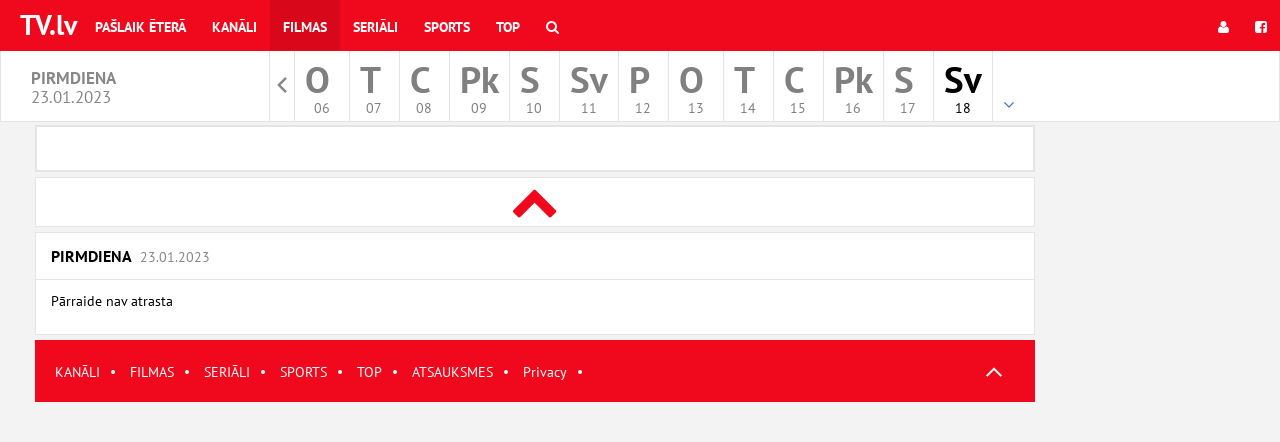

--- FILE ---
content_type: text/html; charset=UTF-8
request_url: https://www.tv.lv/filmas/Filmas/23-01-2023
body_size: 3819
content:
<!DOCTYPE html>
<html id="ng-app" ng-app="kavaApp" open-show-iframe-url lang="lv">

    <head>

        <meta charset="utf-8">
        <meta http-equiv="X-UA-Compatible" content="IE=edge">
        <meta name="viewport" content="width=device-width, initial-scale=1">
        <meta name="csrf-token" content="kqWogNCEVg6pmCyiN9C2VveyROUOOuMlTlJyNWQ6" />

        <title>Filmas | TV programma |  TV.LV</title>
<meta name="description" content="Lielākais online tv gids Latvijā. Vairāk nekā 160 dažādi kanāli. LTV1, LTV7, TV3 Latvija, TV3 Life, TV3 Mini, TV6 Latvija. Izvēlies savus iecienītākos kanālus galvenajā lapā un dalies ar pārraidēm ar saviem draugiem. Filmas, seriāli, sports!">
<meta property="og:site_name" content="TV programma |  TV.LV" />
<meta property="og:title" content="Filmas | TV programma |  TV.LV" />
<meta property="og:description" content="Lielākais online tv gids Latvijā. Vairāk nekā 160 dažādi kanāli. LTV1, LTV7, TV3 Latvija, TV3 Life, TV3 Mini, TV6 Latvija. Izvēlies savus iecienītākos kanālus galvenajā lapā un dalies ar pārraidēm ar saviem draugiem. Filmas, seriāli, sports!" />

<meta name="twitter:title" content="Filmas | TV programma |  TV.LV" />
<meta name="twitter:description" content="Lielākais online tv gids Latvijā. Vairāk nekā 160 dažādi kanāli. LTV1, LTV7, TV3 Latvija, TV3 Life, TV3 Mini, TV6 Latvija. Izvēlies savus iecienītākos kanālus galvenajā lapā un dalies ar pārraidēm ar saviem draugiem. Filmas, seriāli, sports!" />
<script type="application/ld+json">{"@context":"https://schema.org","@type":"WebPage","name":"Filmas","description":"For those who helped create the Genki Dama"}</script>

        <meta property="fb:app_id" content="761972737221444" />



                    <link href="/css/programma.css?id=b667ba3e513a7daeeb64" rel="stylesheet">
        
        

                    <link rel="shortcut icon" type="image/png" href="/fav/favicon-16x16lv.png"/>
        
        <script type="application/javascript">
            window.siteCss = 'programma.css';
            window.IsDesktopDevice = false;
            window.IsTabledDevice = false;
            window.IsMobileDevice = false;

            window.doAfterLoad = window.doAfterLoad || [];
                            window.adsDisabled = false;
                    </script>
        <script>
      (function(i,s,o,g,r,a,m){i['GoogleAnalyticsObject']=r;i[r]=i[r]||function(){
      (i[r].q=i[r].q||[]).push(arguments)},i[r].l=1*new Date();a=s.createElement(o),
      m=s.getElementsByTagName(o)[0];a.async=1;a.src=g;m.parentNode.insertBefore(a,m)
      })(window,document,'script','//www.google-analytics.com/analytics.js','ga');
    
      ga('create', 'UA-715376-3', 'auto');
      ga('send', 'pageview');
    
</script>


<script async src="https://securepubads.g.doubleclick.net/tag/js/gpt.js"></script>
<script>
  window.googletag = window.googletag || {cmd: []};
  googletag.cmd.push(function() {
    googletag.defineSlot('/59644884/tv_lv_content1', [[1000, 90], [980, 90], [1000, 100], [1000, 110]], 'div-gpt-ad-1727713619985-0').addService(googletag.pubads());
    googletag.pubads().enableSingleRequest();
    googletag.pubads().collapseEmptyDivs();
    googletag.enableServices();
  });
</script>

    </head>
    <body>
        <!-- Fixed navbar -->
<nav class="navbar navbar-main-menu navbar-fixed-top bg-site">
  <div class="container-fluid">
    <div class="navbar-header">
      <button type="button" class="navbar-toggle collapsed" data-toggle="collapse" data-target="#navbar" aria-expanded="false" aria-controls="navbar">
        <span class="sr-only">Toggle navigation</span>
        <span class="icon-bar"></span>
        <span class="icon-bar"></span>
        <span class="icon-bar"></span>
      </button>
      <a class="navbar-brand" href="https://www.tv.lv" target="_parent">TV.lv</a>
    </div>
    <div id="navbar" class="navbar-collapse collapse">
      <ul class="nav navbar-nav">

        <li class="menu-item ">
            <a href="https://www.tv.lv/onair" title="Pašlaik ēterā" target="_parent">
                Pašlaik ēterā
            </a>
        </li>
        <li class="menu-item ">
            <a href="https://www.tv.lv/kanali" title="Kanāli" target="_parent">
                Kanāli
            </a>
        </li>
        <li class="menu-item active">
            <a href="https://www.tv.lv/filmas" title="Filmas" target="_parent">
                Filmas
            </a>
        </li>
        <li class="menu-item ">
            <a href="https://www.tv.lv/seriali" title="Seriāli" target="_parent">
                Seriāli
            </a>
        </li>
        <li class="menu-item ">
            <a href="https://www.tv.lv/sports" title="Sports" target="_parent">
                Sports
            </a>
        </li>

                                                
        <li class="menu-item ">
            <a href="https://www.tv.lv/top" title="Top" target="_parent">
                Top
            </a>
        </li>
        <li class="menu-item ">
            <a href="https://www.tv.lv/meklet"
                        target="_parent">
                <i class="fa fa-search"></i>
                <span class="hidden-lg hidden-md hidden-sm">
                  Meklēt
                </span>
            </a>
        </li>
      </ul>
      <ul class="nav navbar-nav navbar-right ng-cloak"
        ng-controller="userMenuController"
        ng-cloak
        >
        <li ng-if="userid" class="menu-item">
          <a  class="nav-username" target="_parent" href="https://www.tv.lv/home" title="<% username %>">
            <span class="hidden-md  hidden-sm">
              <i class="fa fa-user"></i>
            </span>
            <% username %>
          </a>
        </li>
        <li ng-if="userid" class="menu-item">
          <a target="_parent"  href="https://www.tv.lv/logout"

                      >

            <i class="fa fa-sign-out"></i>
            <span class="hidden-lg hidden-md hidden-sm">
              login.button.logout            </span>
          </a>
        </li>


        <li ng-if="!userid" class="menu-item">
          <a target="_parent"  href="https://www.tv.lv/login"
                      >
            <i class="fa fa-user"></i>
          </a>
        </li>
                <li ng-if="!userid" class="menu-item">
          <a target="_parent"  href="https://www.tv.lv/login/facebook"
                    ><i class="fa fa-facebook-square"></i></a>
        </li>
              </ul>
    </div><!--/.nav-collapse -->
  </div>
</nav>




        <div class="main-header__section dayselect">
        <div class="col-xs-2 hidden-sm hidden-xs">
            <h1 class="nav-date-title">
            pirmdiena <br />
            <small>23.01.2023</small>
            </h1>
        </div>
        <div class="col-md-8">

             <nav class="daymenu-section">

                <ul class="daymenu">

                                            <li class="daymeny-item archive">
                            <a href="https://www.tv.lv/archive" 
                                                        target="_parent"><span class="sr-only">Arhīvs</span></a>
                        </li>
                    
                                        <li class="daymeny-item ">
                        <a 
                            href="https://www.tv.lv/filmas/Filmas/06-01-2026" 
                            class="day-is-past" 

                            data-abbr="O "
                            data-nr="06"
                            data-dayname="Otrdiena"
                            data-month="Jan"
                            target="_parent">

                            <span class="day-name">O </span>
                            
                            <div class="date-container">
                                <span class="day-nr">06</span>
                            </div>
                        </a>

                    </li>
                                        <li class="daymeny-item ">
                        <a 
                            href="https://www.tv.lv/filmas/Filmas/07-01-2026" 
                            class="day-is-past" 

                            data-abbr="T "
                            data-nr="07"
                            data-dayname="Trešdiena"
                            data-month="Jan"
                            target="_parent">

                            <span class="day-name">T </span>
                            
                            <div class="date-container">
                                <span class="day-nr">07</span>
                            </div>
                        </a>

                    </li>
                                        <li class="daymeny-item ">
                        <a 
                            href="https://www.tv.lv/filmas/Filmas/08-01-2026" 
                            class="day-is-past" 

                            data-abbr="C "
                            data-nr="08"
                            data-dayname="Ceturtdiena"
                            data-month="Jan"
                            target="_parent">

                            <span class="day-name">C </span>
                            
                            <div class="date-container">
                                <span class="day-nr">08</span>
                            </div>
                        </a>

                    </li>
                                        <li class="daymeny-item ">
                        <a 
                            href="https://www.tv.lv/filmas/Filmas/09-01-2026" 
                            class="day-is-past" 

                            data-abbr="Pk"
                            data-nr="09"
                            data-dayname="Piektdiena"
                            data-month="Jan"
                            target="_parent">

                            <span class="day-name">Pk</span>
                            
                            <div class="date-container">
                                <span class="day-nr">09</span>
                            </div>
                        </a>

                    </li>
                                        <li class="daymeny-item ">
                        <a 
                            href="https://www.tv.lv/filmas/Filmas/10-01-2026" 
                            class="day-is-past" 

                            data-abbr="S "
                            data-nr="10"
                            data-dayname="Sestdiena"
                            data-month="Jan"
                            target="_parent">

                            <span class="day-name">S </span>
                            
                            <div class="date-container">
                                <span class="day-nr">10</span>
                            </div>
                        </a>

                    </li>
                                        <li class="daymeny-item ">
                        <a 
                            href="https://www.tv.lv/filmas/Filmas/11-01-2026" 
                            class="day-is-past" 

                            data-abbr="Sv"
                            data-nr="11"
                            data-dayname="Svētdiena"
                            data-month="Jan"
                            target="_parent">

                            <span class="day-name">Sv</span>
                            
                            <div class="date-container">
                                <span class="day-nr">11</span>
                            </div>
                        </a>

                    </li>
                                        <li class="daymeny-item ">
                        <a 
                            href="https://www.tv.lv/filmas/Filmas/12-01-2026" 
                            class="day-is-past" 

                            data-abbr="P "
                            data-nr="12"
                            data-dayname="Pirmdiena"
                            data-month="Jan"
                            target="_parent">

                            <span class="day-name">P </span>
                            
                            <div class="date-container">
                                <span class="day-nr">12</span>
                            </div>
                        </a>

                    </li>
                                        <li class="daymeny-item ">
                        <a 
                            href="https://www.tv.lv/filmas/Filmas/13-01-2026" 
                            class="day-is-past" 

                            data-abbr="O "
                            data-nr="13"
                            data-dayname="Otrdiena"
                            data-month="Jan"
                            target="_parent">

                            <span class="day-name">O </span>
                            
                            <div class="date-container">
                                <span class="day-nr">13</span>
                            </div>
                        </a>

                    </li>
                                        <li class="daymeny-item ">
                        <a 
                            href="https://www.tv.lv/filmas/Filmas/14-01-2026" 
                            class="day-is-past" 

                            data-abbr="T "
                            data-nr="14"
                            data-dayname="Trešdiena"
                            data-month="Jan"
                            target="_parent">

                            <span class="day-name">T </span>
                            
                            <div class="date-container">
                                <span class="day-nr">14</span>
                            </div>
                        </a>

                    </li>
                                        <li class="daymeny-item ">
                        <a 
                            href="https://www.tv.lv/filmas/Filmas/15-01-2026" 
                            class="day-is-past" 

                            data-abbr="C "
                            data-nr="15"
                            data-dayname="Ceturtdiena"
                            data-month="Jan"
                            target="_parent">

                            <span class="day-name">C </span>
                            
                            <div class="date-container">
                                <span class="day-nr">15</span>
                            </div>
                        </a>

                    </li>
                                        <li class="daymeny-item ">
                        <a 
                            href="https://www.tv.lv/filmas/Filmas/vakardiena" 
                            class="day-is-past" 

                            data-abbr="Pk"
                            data-nr="16"
                            data-dayname="Piektdiena"
                            data-month="Jan"
                            target="_parent">

                            <span class="day-name">Pk</span>
                            
                            <div class="date-container">
                                <span class="day-nr">16</span>
                            </div>
                        </a>

                    </li>
                                        <li class="daymeny-item ">
                        <a 
                            href="https://www.tv.lv/filmas/Filmas/d-1-sodiena" 
                            class="day-is-past" 

                            data-abbr="S "
                            data-nr="17"
                            data-dayname="Sestdiena"
                            data-month="Jan"
                            target="_parent">

                            <span class="day-name">S </span>
                            
                            <div class="date-container">
                                <span class="day-nr">17</span>
                            </div>
                        </a>

                    </li>
                                        <li class="daymeny-item ">
                        <a 
                            href="https://www.tv.lv/filmas/Filmas/d-2" 
                            class="" 

                            data-abbr="Sv"
                            data-nr="18"
                            data-dayname="Svētdiena"
                            data-month="Jan"
                            target="_parent">

                            <span class="day-name">Sv</span>
                            
                            <div class="date-container">
                                <span class="day-nr">18</span>
                            </div>
                        </a>

                    </li>
                                        <li class="daymeny-item ">
                        <a 
                            href="https://www.tv.lv/filmas/Filmas/d-3" 
                            class="" 

                            data-abbr="P "
                            data-nr="19"
                            data-dayname="Pirmdiena"
                            data-month="Jan"
                            target="_parent">

                            <span class="day-name">P </span>
                            
                            <div class="date-container">
                                <span class="day-nr">19</span>
                            </div>
                        </a>

                    </li>
                                        
                </ul>
            </nav>
            
        </div>                                  
        <div class="col-xs-2 hidden-sm hidden-xs">

                </div>
</div>
                <div class="main-header__section hidden-sm hidden-md hidden-lg">
    <div class="row">
        <div class="col-xs-12">

            <div class="category-mobile-scroller">

                <nav ng-cloak class="mainnav-subnav-group-buttons">
                
                                                <a  
                            target="_parent"
                            href="https://www.tv.lv/filmas/latviastv/23-01-2023"
                            class="btn-menu-group btn btn-sm btn-default"
                            >
                            Latvijas TV
                            </a>
                                                <a  
                            target="_parent"
                            href="https://www.tv.lv/filmas/serialilv/23-01-2023"
                            class="btn-menu-group btn btn-sm btn-default"
                            >
                            Seriāli
                            </a>
                                                <a  
                            target="_parent"
                            href="https://www.tv.lv/filmas/Filmas/23-01-2023"
                            class="btn-menu-group btn btn-sm bg-primary"
                            >
                            Filmas
                            </a>
                                                <a  
                            target="_parent"
                            href="https://www.tv.lv/filmas/sportaslv/23-01-2023"
                            class="btn-menu-group btn btn-sm btn-default"
                            >
                            Sports
                            </a>
                                                <a  
                            target="_parent"
                            href="https://www.tv.lv/filmas/dokumentalie/23-01-2023"
                            class="btn-menu-group btn btn-sm btn-default"
                            >
                            Dokumentālie
                            </a>
                                                <a  
                            target="_parent"
                            href="https://www.tv.lv/filmas/berniem/23-01-2023"
                            class="btn-menu-group btn btn-sm btn-default"
                            >
                            Bērniem
                            </a>
                                                <a  
                            target="_parent"
                            href="https://www.tv.lv/filmas/vacijastv/23-01-2023"
                            class="btn-menu-group btn btn-sm btn-default"
                            >
                            Vācijas TV
                            </a>
                                                <a  
                            target="_parent"
                            href="https://www.tv.lv/filmas/zinas/23-01-2023"
                            class="btn-menu-group btn btn-sm btn-default"
                            >
                            Ziņas
                            </a>
                                                <a  
                            target="_parent"
                            href="https://www.tv.lv/filmas/muzika/23-01-2023"
                            class="btn-menu-group btn btn-sm btn-default"
                            >
                            Mūzika
                            </a>
                                                <a  
                            target="_parent"
                            href="https://www.tv.lv/filmas/varialv/23-01-2023"
                            class="btn-menu-group btn btn-sm btn-default"
                            >
                            Dažādi
                            </a>
                                    </nav>

            </div>

        </div>
    </div>
</div>

        <div class="wrapper">
            <div class="

                            container
                        ">
                <div class="row row-no-gutter">

                    
                    <div class="col-xs-12 col-md-12 main-container "

                    >

                        <header class="main-header">
                            <h1 class="sr-only">TV programma |  TV.LV</h1>

                            
                            
                        </header>

                        <main role="main" class="main-content">
                            
        <h1 class="sr-only">Movies</h1>

                    <article class="schedule hidden-xs" >
  <header class="article-header article-header-lg" style="margin-bottom: 0px;">
    <ul class="row">
          </ul>
  </header>
</article>        
        <div class="row">
            <div class="col-sm-12">

                <div
                class="ng-cloak"
                ng-cloak
                ng-controller="ListingController"
                ng-init='listing={"filter":"movies","firstDate":"23-01-2023","isPast":true,"group":"Filmas"}'
                infinite-scroll='scroller.nextPage()'
                infinite-scroll-disabled='scroller.busy'
                infinite-scroll-distance="0"
                infinite-scroll-immediate-check="1"
                ng-include="'/template/listingsingle'">

                </div>
            </div>
        </div>
                        </main>

                        <footer class="main-footer__section">
                            <div class="main-footer">
  
    <a href="/kanali"  target="_parent">KANĀLI</a><span class="sep">·</span>
    <a href="/filmas"  target="_parent">FILMAS</a><span class="sep">·</span>
    <a href="/seriali"  target="_parent">SERIĀLI</a><span class="sep">·</span>
    <a href="/sports"  target="_parent">SPORTS</a><span class="sep">·</span>
    <a href="/top"  target="_parent"> TOP</a><span class="sep">·</span>
    
    <a href="/atsauksmes"  target="_parent">ATSAUKSMES</a><span class="sep">·</span>
    <a href="https://www.kava.ee/privacy" target="_parent">Privacy</a><span class="sep">·</span>  

  <button type="button" title="UP" class="btn btn-link btn-icon-up js-scroll-top"><span></span></button>
</div>


<script async src="https://pagead2.googlesyndication.com/pagead/js/adsbygoogle.js"></script>
<!-- footer-horizontal-1 -->
<ins class="adsbygoogle"
     style="display:block"
     data-ad-client="ca-pub-9970929155666465"
     data-ad-slot="1276744189"
     data-ad-format="auto"
     data-full-width-responsive="true"></ins>
<script>
     (adsbygoogle = window.adsbygoogle || []).push({});
</script>
                        </footer>
                    </div>

                    <div class="sidebar-container col-md-2 hidden-md hidden-xs hidden-sm">
                                                                                                </div>
                </div>
            </div>
        </div>








        <script>

        let globalTrans = {"routes":{"show":"go"},"programme":{"role":{"director":"Re\u017eisors","actor":"Aktieris","voice":"Balss","host":"Vad\u012bt\u0101js","narrator":"Aizkadra balss","judge":"Tiesnesis","guest":"Viesi","commentator":"Koment\u0113t\u0101js","expert":"Eksperts"}},"services":{"facebook":{"client_id":"761972737221444"}}};

        window.globalTrans = globalTrans;

        </script>


        
	    <div id="fb-root"></div>

        <script src="/js/app.js?id=945829d95d4c745e292c"></script>

	    
        
    </body>
</html>

--- FILE ---
content_type: text/html; charset=utf-8
request_url: https://www.google.com/recaptcha/api2/aframe
body_size: 267
content:
<!DOCTYPE HTML><html><head><meta http-equiv="content-type" content="text/html; charset=UTF-8"></head><body><script nonce="oJL0FO_RzDo2lswF9vD8zg">/** Anti-fraud and anti-abuse applications only. See google.com/recaptcha */ try{var clients={'sodar':'https://pagead2.googlesyndication.com/pagead/sodar?'};window.addEventListener("message",function(a){try{if(a.source===window.parent){var b=JSON.parse(a.data);var c=clients[b['id']];if(c){var d=document.createElement('img');d.src=c+b['params']+'&rc='+(localStorage.getItem("rc::a")?sessionStorage.getItem("rc::b"):"");window.document.body.appendChild(d);sessionStorage.setItem("rc::e",parseInt(sessionStorage.getItem("rc::e")||0)+1);localStorage.setItem("rc::h",'1768678295236');}}}catch(b){}});window.parent.postMessage("_grecaptcha_ready", "*");}catch(b){}</script></body></html>